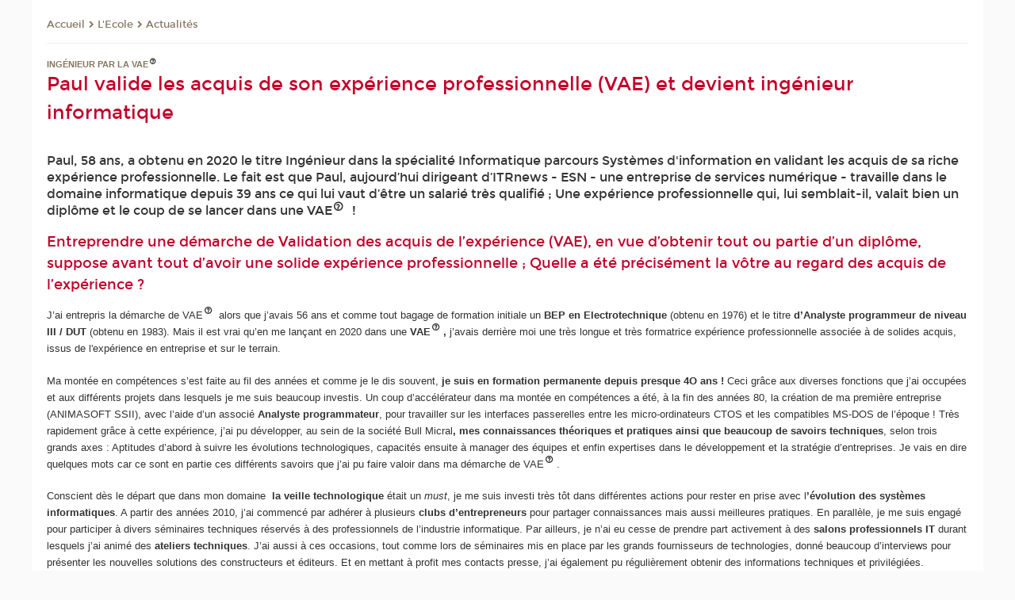

--- FILE ---
content_type: text/html;charset=UTF-8
request_url: https://ecole-ingenieur.cnam.fr/presentation/actualites/paul-valide-les-acquis-de-son-experience-professionnelle-vae-et-devient-ingenieur-informatique--1322994.kjsp?RH=vaeFR&versiontexte=true
body_size: 15884
content:




















<!DOCTYPE html>
<!--[if IE 8]> <html class="ie8 oldie no-js" xmlns="http://www.w3.org/1999/xhtml" lang="fr" xml:lang="fr"> <![endif]-->
<!--[if gt IE 8]><!--> <html class="no-js" xmlns="http://www.w3.org/1999/xhtml" lang="fr" xml:lang="fr"> <!--<![endif]-->
<head>
    <meta name="viewport" content="width=device-width, initial-scale=1.0" />
    















        <meta itemprop="description" content="" />
        <meta property="og:description" content="" />
        <meta itemprop="name" content="Paul&#x20;valide&#x20;les&#x20;acquis&#x20;de&#x20;son&#x20;exp&eacute;rience&#x20;professionnelle&#x20;&#x28;VAE&#x29;&#x20;et&#x20;devient&#x20;ing&eacute;nieur&#x20;informatique&#x20;" />
        <meta property="og:title" content="Paul&#x20;valide&#x20;les&#x20;acquis&#x20;de&#x20;son&#x20;exp&eacute;rience&#x20;professionnelle&#x20;&#x28;VAE&#x29;&#x20;et&#x20;devient&#x20;ing&eacute;nieur&#x20;informatique&#x20;" />
        <meta property="og:site_name" content="Ecole&#x20;d&#x27;ing&eacute;nieurs&#x20;Cnam" />
        <meta property="og:type" content="article" />
        <meta property="og:url" content="https://ecole-ingenieur.cnam.fr/l-ecole/actualites/paul-valide-les-acquis-de-son-experience-professionnelle-vae-et-devient-ingenieur-informatique--1322994.kjsp?RH=1305622596346" />
        <meta itemprop="image" content="https://ecole-ingenieur.cnam.fr/uas/alias65/LOGO/blanc.png" />
        <meta property="og:image" content="https://ecole-ingenieur.cnam.fr/uas/alias65/LOGO/blanc.png" />
<meta http-equiv="content-type" content="text/html; charset=utf-8" />
<title>Paul valide les acquis de son expérience professionnelle (VAE) et devient ingénieur informatique  | Ecole d'ingénieurs Cnam | Cnam</title><link rel="canonical" href="https://eleves.cnam.fr/paul-valide-les-acquis-de-son-experience-professionnelle-vae-et-devient-ingenieur-informatique--1322994.kjsp" /><link rel="shortcut icon" type="image/x-icon" href="https://ecole-ingenieur.cnam.fr/jsp/images/favicon.ico" />
<link rel="icon" type="image/png" href="https://ecole-ingenieur.cnam.fr/jsp/images/favicon.png" />
<meta http-equiv="pragma" content="no-cache" />

<link rel="schema.DC" href="http://purl.org/dc/elements/1.1/" />
<meta name="DC.Title" content="Paul&#x20;valide&#x20;les&#x20;acquis&#x20;de&#x20;son&#x20;exp&eacute;rience&#x20;professionnelle&#x20;&#x28;VAE&#x29;&#x20;et&#x20;devient&#x20;ing&eacute;nieur&#x20;informatique&#x20;&#x20;&#x7c;&#x20;Ecole&#x20;d&#x27;ing&eacute;nieurs&#x20;Cnam&#x20;&#x7c;&#x20;Cnam" />
<meta name="DC.Creator" content="Cnam" />
<meta name="DC.Subject" lang="fr-FR" content="" />
<meta name="DC.Description" lang="fr-FR" content="" />
<meta name="DC.Publisher" content="Cnam" />
<meta name="DC.Date.created" scheme="W3CDTF" content="20220321 15:34:24.0" />
<meta name="DC.Date.modified" scheme="W3CDTF" content="20221019 10:51:15.0" />
<meta name="DC.Language" scheme="RFC3066" content="fr-FR" />
<meta name="DC.Rights" content="Copyright &copy;Conservatoire national des arts et métiers" />

<meta name="author" lang="fr_FR" content="Cnam" />
<meta name="keywords" content="" />
<meta name="description" content="" />
<meta name="Date-Creation-yyyymmdd" content="20220321 15:34:24.0" />
<meta name="Date-Revision-yyyymmdd" content="20221019 10:51:15.0" />
<meta name="copyright" content="Copyright &copy;Conservatoire national des arts et métiers" />
<meta name="reply-to" content="cms@cnam.fr" />
<meta name="category" content="Internet" />

    <meta name="robots" content="index, follow" />

<meta name="distribution" content="global" />
<meta name="identifier-url" content="https://ecole-ingenieur.cnam.fr/" />
<meta name="resource-type" content="document" />
<meta name="expires" content="-1" />
<meta name="Generator" content="" />
<meta name="Formatter" content="" />
    
    <link rel="start" title="Accueil" href="https://ecole-ingenieur.cnam.fr/" />
    
    <link rel="alternate" type="application/rss+xml" title="Fil RSS des dix dernières actualités" href="https://ecole-ingenieur.cnam.fr/adminsite/webservices/export_rss.jsp?NOMBRE=10&amp;CODE_RUBRIQUE=vaeFR&amp;LANGUE=0" />

    <link rel="stylesheet" type="text/css" media="screen" href="https://ecole-ingenieur.cnam.fr/jsp/styles/fonts/icones/IcoMoon.css" />
    <link rel="stylesheet" type="text/css" media="screen" href="https://ecole-ingenieur.cnam.fr/jsp/styles/fonts.css" />
    <link rel="stylesheet" type="text/css" media="screen" href="https://ecole-ingenieur.cnam.fr/jsp/styles/extension-galerie.css" />
    <!--[if lte IE 8]>
    <link rel="stylesheet" type="text/css" media="screen" href="https://ecole-ingenieur.cnam.fr/jsp/styles/all-old-ie.css" />
    <script>'header|footer|main|article|section|audio|video|source'.replace(/\w+/g,function(t){document.createElement(t)})</script>
    <script type="text/javascript" src="https://ecole-ingenieur.cnam.fr/adminsite/scripts/libs/ie8-shims.js"></script>
    <![endif]-->
    <!--[if gt IE 8]><!-->
    <link rel="stylesheet" type="text/css" media="screen" href="https://ecole-ingenieur.cnam.fr/jsp/styles/screen.css" />
    <!--<![endif]-->
    <link rel="stylesheet" type="text/css" media="screen" href="https://ecole-ingenieur.cnam.fr/wro/jQueryCSS/7bd5832b3be32ce6eeeab7c3f97decf8cb618101.css"/>
    <link rel="stylesheet" type="text/css" media="print" href="https://ecole-ingenieur.cnam.fr/wro/styles-print/6bb61dd7e6436be9da16491d333d5fc1c0c6716a.css"/>
    <link rel="stylesheet" type="text/css" media="screen" href="https://ecole-ingenieur.cnam.fr/wro/styles/eb57c25ff0ffddc60fdc7550a2ba2ba683ce697a.css"/>
    










<style type="text/css" media="screen">

	#menu_principal>li{
		
		width:12.50%;
	}


/*  remplacer par variable bandeau (de site) usine à sites */

</style>


    

    <script type="text/javascript">
        var html = document.getElementsByTagName('html')[0];
        html.className = html.className.replace('no-js', 'js');
    </script>
    

    
    
    <script type="text/javascript" src="https://ecole-ingenieur.cnam.fr/adminsite/fcktoolbox/fckeditor/fckeditor.js"></script>
    <script type="text/javascript" src="https://ecole-ingenieur.cnam.fr/wro/scripts/717a17b0cdcdc1d468fbeedba4cdddfccb9e6da5.js"></script>

    



<!-- Matomo Script A-->
<script>
    var _paq = window._paq = window._paq || [];
    /* tracker methods like "setCustomDimension" should be called before "trackPageView" */
    _paq.push(['trackPageView']);
    _paq.push(['enableLinkTracking']);
    (function () {
        var u = "https://pascal.cnam.fr/";
        _paq.push(['setTrackerUrl', u + 'matomo.php']);
        _paq.push(['setSiteId', '60']);
        var d = document, g = d.createElement('script'), s = d.getElementsByTagName('script')[0];
        g.async = true;
        g.src = u + 'matomo.js';
        s.parentNode.insertBefore(g, s);
    })();
</script>
<!-- End Matomo Code -->



</head>
<body id="body" class="fiche actualite consultation versiontexte">







<header>
	<div id="header_deco">
	    <div id="bandeau_outils">
	    	 <button id="menu-principal-bouton" class="plier-deplier__bouton" aria-expanded="false">
                <span class="css-icon-menu"></span>
                <span class="icon-libelle">Menu</span>
            </button>
		    <p id="liens_evitement">
		        <a href="#avec_nav_avec_encadres">Contenu</a> |
		        <a href="#menu_principal">Navigation</a> |
		        <a href="#acces_directs">Accès directs</a>  |
		        <a href="#connexion">Connexion</a>
		    </p>
		    






   <div id="menu-vousetes" class="acces-direct plier-deplier mobile-menu__item js-mobile-menu__item">
       <button class="button bouton-bandeau plier-deplier__bouton">
           <span class="icon-libelle">Accès directs</span>
           <span class="icon icon-chevron_down"></span>
       </button>
       <div class="plier-deplier__contenu plier-deplier__contenu--clos mobile-menu__level js-mobile-menu__level">
           <div>
               <ul>
              	 
                   <li class="mobile-menu__item js-mobile-menu__item">
                   		<a href="https://ecole-ingenieur.cnam.fr/portail-cnam/">
                   			<span class="mobile-menu__item__picto"><img src="/medias/photo/picto-24px-wg8c-portail-cnam_1466677127257-png"/></span><!--
                   			--><span class="mobile-menu__item__libelle">Portail Cnam</span>
                   		</a>
                   </li>
                 
                   <li class="mobile-menu__item js-mobile-menu__item">
                   		<a href="https://ecole-ingenieur.cnam.fr/espace-numerique-de-formation/">
                   			<!--
                   			--><span class="mobile-menu__item__libelle">Espace numérique de formation</span>
                   		</a>
                   </li>
                 
                   <li class="mobile-menu__item js-mobile-menu__item">
                   		<a href="https://ecole-ingenieur.cnam.fr/handi-cnam/">
                   			<span class="mobile-menu__item__picto"><img src="/medias/photo/picto-24px-wg8c-handi-cnam_1469200995688-png"/></span><!--
                   			--><span class="mobile-menu__item__libelle">Handi'cnam</span>
                   		</a>
                   </li>
                 
                   <li class="mobile-menu__item js-mobile-menu__item">
                   		<a href="https://ecole-ingenieur.cnam.fr/cnam-blog/">
                   			<span class="mobile-menu__item__picto"><img src="/medias/photo/picto-24px-wg8c-cnam-mag_1466781621531-png"/></span><!--
                   			--><span class="mobile-menu__item__libelle">Cnam blog</span>
                   		</a>
                   </li>
                 
                   <li class="mobile-menu__item js-mobile-menu__item">
                   		<a href="https://ecole-ingenieur.cnam.fr/musee-des-arts-et-metiers/">
                   			<span class="mobile-menu__item__picto"><img src="/medias/photo/picto-24px-wg8c-musee_1466677105776-png"/></span><!--
                   			--><span class="mobile-menu__item__libelle">Musée des arts et métiers</span>
                   		</a>
                   </li>
                 
                   <li class="mobile-menu__item js-mobile-menu__item">
                   		<a href="https://ecole-ingenieur.cnam.fr/la-boutique-du-cnam/">
                   			<span class="mobile-menu__item__picto"><img src="/medias/photo/picto-24px-wg8c-boutique_1466676772117-png"/></span><!--
                   			--><span class="mobile-menu__item__libelle">La boutique du Cnam</span>
                   		</a>
                   </li>
                 
                   <li class="mobile-menu__item js-mobile-menu__item">
                   		<a href="https://ecole-ingenieur.cnam.fr/acces-a-intracnam/">
                   			<span class="mobile-menu__item__picto"><img src="/medias/photo/picto-24px-wg8c-intranet_1466677065451-png"/></span><!--
                   			--><span class="mobile-menu__item__libelle">Accès à IntraCnam</span>
                   		</a>
                   </li>
                 
               </ul>
           </div><!-- -->
		</div><!-- .plier-deplier__contenu -->
	</div><!-- #menuVousEtes .plier-deplier -->

		    
		    	






		    
		    






		    






    <div class="reseaux-sociaux">
        <div>
            <span class="reseaux-sociaux__libelle">Réseaux sociaux</span>
            <ul class="reseaux-sociaux__liste">
            
                <li class="reseaux-sociaux__item">
                    <a href="https://ecole-ingenieur.cnam.fr/youtube/" class="type_rubrique_0004" title="YouTube"><span><img src="/medias/photo/rs-header-youtube-fafafa_1479822313326-png" alt="picto-YouTube" /></span></a>
                </li>
            
                <li class="reseaux-sociaux__item">
                    <a href="https://ecole-ingenieur.cnam.fr/linkedin/" class="type_rubrique_0004" title="LinkedIn"><span><img src="/medias/photo/rs-header-linkedin-fafafa_1479822260102-png" alt="picto-LinkedIn" /></span></a>
                </li>
            
                <li class="reseaux-sociaux__item">
                    <a href="https://ecole-ingenieur.cnam.fr/instagram/" class="type_rubrique_0004" title="Instagram"><span><img src="/medias/photo/rs-header-instagram-fafafa_1479822239948-png" alt="picto-Instagram" /></span></a>
                </li>
            
            </ul>
        </div>
    </div><!-- .reseaux-sociaux -->

		    









<div id="recherche-simple" class="plier-deplier">
        <div class="recherche-simple-Top">
	        <form class="form-recherche-simple-Top"  action="/servlet/com.jsbsoft.jtf.core.SG?EXT=cnam&amp;PROC=RECHERCHE_SIMPLE&amp;ACTION=RECHERCHE&amp;RF=1305622596346&amp;RH=1305622596346&amp;ID_REQ=1767305691943" method="post">
	            <input type="hidden" name="#ECRAN_LOGIQUE#" value="RECHERCHE" />
	            <input type="hidden" name="ACTION" value="VALIDER" />
	            <input type="hidden" name="LANGUE_SEARCH" value="0" />
	            <input type="hidden" name="CODE_RUBRIQUE" value="vaeFR" />
	            <input type="hidden" name="SITE_CLOISONNE" value="1" />
	            <input type="hidden" name="CODE_SITE_DISTANT" value="" />
	            <input type="hidden" name="SEARCH_SOUSRUBRIQUES" value="true" />
	            <input type="hidden" name="SEARCH_EXCLUSIONOBJET" value="" />
	            <input type="hidden" name="RH" value="1305622596346" />
	            <input type="hidden" name="OBJET" value="TOUS" />
	            <label for="MOTS_CLEFS">Recherche</label>
	            <input name="QUERY" role="search" type="text" id="MOTS_CLEFS" value="" placeholder="Rechercher" title="Rechercher par mots-clés" />
	            <input type="submit" value="ok" />
	            
	        </form>
    </div><!-- .plier-deplier__contenu -->
</div><!-- #recherche-simple .plier-deplier -->

		    







<div id="versions" class="plier-deplier">
        <button class="plier-deplier__bouton versions__item" aria-expanded="false">fr</button>
        <div class="plier-deplier__contenu plier-deplier__contenu--clos">
	        <div><!--
	        --><ul><!----><li class="versions__item versions_en"  lang="en"><a href="https://www.cnam.eu/site-en/" hreflang="en">
	                        en
	                      </a></li><!----></ul><!--
	    --></div><!-- 
       --></div><!-- .plier-deplier__contenu -->
    </div><!-- #versions -->
    
	    </div> <!-- #bandeau_outils -->
		
	    <div id="banniere">
	   		











<div class="banniere clearfix" role="banner">
		<div class="banniere__logo-structure">
	            <a href="https://ecole-ingenieur.cnam.fr/eicnam-ecole-d-ingenieurs/" class="banniere__logo" title="Retour à la page d'accueil">
					<img src="/uas/alias65/LOGO/blanc.png" alt="logo-Ecole d'ingénieurs Cnam" title="Retour à la page d'accueil" />
	            </a>

			
		</div>
		
         
        	<a href="https://ecole-ingenieur.cnam.fr/" class="banniere__intitule" title="Retour à l’accueil du site"><!-- 
	        	
	        		--><span class="fragment_0">École</span><!--
	        		
	        		--><span class="fragment_1"> d'ing</span><!--
	        		
	        		--><span class="fragment_2">énie</span><!--
	        		
	        		--><span class="fragment_3">urs</span><!--
	        		
        	 --></a>
       
</div><!-- .banniere -->
	    </div>
	    
		     <a id="bandeau" href="https://ecole-ingenieur.cnam.fr/">
		   		




	<div class="bandeau__fragmente clearfix">
		<!-- Images -->
		<div class="bandeau__fragmente-images">
			<!-- les <img> sont en visibility hidden pour maintenir le ratio de largeur de l'image sur le div parent, qui est ensuite rempli avec le background cover -->
			
				<div class="effet9">
					<div class="itemwrap">
						<div class="bandeau__fragmente-image bandeau__fragmente-image-1 effetIn2" style="background-image:url('/uas/alias65/NOM_PROPRIETE_BANDEAU_IMAGE_1/eicnam-petit.jpeg')">				
							<img src="/uas/alias65/NOM_PROPRIETE_BANDEAU_IMAGE_1/eicnam-petit.jpeg">
						</div>
					</div>
				</div>
			
			
				<div class="effet4">
					<div class="itemwrap">
						<div class="bandeau__fragmente-image bandeau__fragmente-image-2 effetIn2" style="background-image:url('/uas/alias65/NOM_PROPRIETE_BANDEAU_IMAGE_2/eicnam-grand-alt.jpg')">				
							<img src="/uas/alias65/NOM_PROPRIETE_BANDEAU_IMAGE_2/eicnam-grand-alt.jpg">
						</div>
					</div>
				</div>
			
		</div>
		
		<!-- Message-->
		<div class="bandeau__fragmente-message effet16"><div class="itemwrap"><div class="bandeau__fragmente-message-effet effetIn1"><!--
			
		       		--><span class="fragment_0">Devenez ingénieur quel que soit <br />votre lieu de travail ou d'habitation, <br />à tout </span><!--
		       		
		       		--><span class="fragment_1">momen</span><!--
		       		
		       		--><span class="fragment_2">t de votre </span><!--
		       		
		       		--><span class="fragment_3">vie.</span><!--
		       		
		--><span class="typewritterEffect">&nbsp;</span></div></div></div>
	</div>


		    </a>
		
	    <div id="menu" role="navigation" aria-expanded="false">
	        








    <ul id="menu_principal" class="menu_principal--riche mobile-menu__level js-mobile-menu__level"><!--
	            --><li class="menu_principal-actif  mobile-menu__item js-mobile-menu__item">
	            
	            <a href="https://ecole-ingenieur.cnam.fr/l-ecole/" class="js-menu-link type_rubrique_0001" aria-expanded="false"><span>L'Ecole</span></a>
	            
		            <div class="plier-deplier__contenu plier-deplier__contenu--clos mobile-menu__level js-mobile-menu__level ">
	                   <div class="menu_principal__col">
		                    <ul><!-- 
		                     	
		                     	--><li class="menu_principal-titre-actif  mobile-menu__level__titre">
			                        <a href="https://ecole-ingenieur.cnam.fr/l-ecole/">
				                        
			            					Qui sommes-nous ? 
			            				
			                        </a>
			                    </li><!--
		                        --><li class="menu_principal-actif  mobile-menu__item js-mobile-menu__item">
		                            <a href="https://ecole-ingenieur.cnam.fr/l-ecole/actualites/" class="type_rubrique_0001">Actualités</a>
			                        
		                        </li><!--
		                        --><li class=" mobile-menu__item js-mobile-menu__item">
		                            <a href="https://ecole-ingenieur.cnam.fr/l-ecole/6-raisons-de-choisir-l-eicnam/" class="type_rubrique_0001">6 raisons de choisir l'Eicnam</a>
			                        
		                        </li><!--
		                        --><li class=" mobile-menu__item js-mobile-menu__item">
		                            <a href="https://ecole-ingenieur.cnam.fr/l-ecole/les-ingenieurs-cnam/" class="type_rubrique_0001">Les ingénieurs Cnam</a>
			                        
		                        </li><!--
		                        --><li class=" mobile-menu__item js-mobile-menu__item">
		                            <a href="https://ecole-ingenieur.cnam.fr/l-ecole/nos-associations/" class="type_rubrique_0001">Nos associations</a>
			                        
		                        </li><!--
		                    --></ul>
	                   </div>
	                    
		           </div>
	           
	          </li><!-- 
	            --><li class=" mobile-menu__item js-mobile-menu__item">
	            
	            <a href="https://ecole-ingenieur.cnam.fr/formation-continue-hors-temps-de-travail/" class="js-menu-link type_rubrique_0001" aria-expanded="false"><span>Formation continue Hors Temps de Travail</span></a>
	            
		            <div class="plier-deplier__contenu plier-deplier__contenu--clos mobile-menu__level js-mobile-menu__level ">
	                   <div class="menu_principal__col">
		                    <ul><!-- 
		                     	
		                     	--><li class=" mobile-menu__level__titre">
			                        <a href="https://ecole-ingenieur.cnam.fr/formation-continue-hors-temps-de-travail/">
				                        
			            					Présentation de la formation continue Hors Temps de Travail (HTT)
			            				
			                        </a>
			                    </li><!--
		                        --><li class=" mobile-menu__item js-mobile-menu__item">
		                            <a href="https://ecole-ingenieur.cnam.fr/formation-continue-hors-temps-de-travail/un-titre-d-ingenieur-dans-16-specialites-/" class="type_rubrique_0001">Un titre d'ingénieur dans 16 spécialités  </a>
			                        
		                        </li><!--
		                        --><li class=" mobile-menu__item js-mobile-menu__item">
		                            <a href="https://ecole-ingenieur.cnam.fr/formation-continue-hors-temps-de-travail/demarches-pour-obtenir-un-titre-d-ingenieur-/" class="type_rubrique_0001">Démarches pour obtenir un titre d'ingénieur </a>
			                        
		                        </li><!--
		                        --><li class=" mobile-menu__item js-mobile-menu__item">
		                            <a href="https://ecole-ingenieur.cnam.fr/formation-continue-hors-temps-de-travail/accompagnement-par-les-equipes-administratives/" class="type_rubrique_0001">Accompagnement par les équipes administratives</a>
			                        
		                        </li><!--
		                        --><li class=" mobile-menu__item js-mobile-menu__item">
		                            <a href="https://ecole-ingenieur.cnam.fr/formation-continue-hors-temps-de-travail/convention-de-stage-ingenieur/" class="type_rubrique_0001">Convention de stage ingénieur</a>
			                        
		                        </li><!--
		                        --><li class=" mobile-menu__item js-mobile-menu__item">
		                            <a href="https://ecole-ingenieur.cnam.fr/formation-continue-hors-temps-de-travail/faq/" class="type_rubrique_0001">FAQ</a>
			                        
		                        </li><!--
		                    --></ul>
	                   </div>
	                    
		           </div>
	           
	          </li><!-- 
	            --><li class=" mobile-menu__item js-mobile-menu__item">
	            
	            <a href="https://ecole-ingenieur.cnam.fr/alternance/" class="js-menu-link type_rubrique_0001" aria-expanded="false"><span>Alternance</span></a>
	            
		            <div class="plier-deplier__contenu plier-deplier__contenu--clos mobile-menu__level js-mobile-menu__level ">
	                   <div class="menu_principal__col">
		                    <ul><!-- 
		                     	
		                     	--><li class=" mobile-menu__level__titre">
			                        <a href="https://ecole-ingenieur.cnam.fr/alternance/">
				                        
			            					Des formations en alternance en partenariat avec les entreprises
			            				
			                        </a>
			                    </li><!--
		                        --><li class=" mobile-menu__item js-mobile-menu__item">
		                            <a href="https://ecole-ingenieur.cnam.fr/alternance/apprentissage/" class="type_rubrique_0001">Apprentissage</a>
			                        
		                        </li><!--
		                        --><li class=" mobile-menu__item js-mobile-menu__item">
		                            <a href="https://ecole-ingenieur.cnam.fr/alternance/formation-continue-ou-contrat-de-professionnalisation/" class="type_rubrique_0001">Formation continue ou contrat de professionnalisation</a>
			                        
		                        </li><!--
		                    --></ul>
	                   </div>
	                    
		           </div>
	           
	          </li><!-- 
	            --><li class=" mobile-menu__item js-mobile-menu__item">
	            
	            <a href="#2" class="js-menu-link type_rubrique_" aria-expanded="false"><span>International</span></a>
	            
		            <div class="plier-deplier__contenu plier-deplier__contenu--clos mobile-menu__level js-mobile-menu__level ">
	                   <div class="menu_principal__col">
		                    <ul><!-- 
		                     	
		                        --><li class=" mobile-menu__item js-mobile-menu__item">
		                            <a href="https://ecole-ingenieur.cnam.fr/international/partir-a-l-etranger-mobilite-sortante/" class="type_rubrique_0001">Partir à l'étranger – mobilité sortante</a>
			                        
		                        </li><!--
		                        --><li class=" mobile-menu__item js-mobile-menu__item">
		                            <a href="https://ecole-ingenieur.cnam.fr/international/aides-et-financements/" class="type_rubrique_0001">Aides et financements</a>
			                        
		                        </li><!--
		                        --><li class=" mobile-menu__item js-mobile-menu__item">
		                            <a href="https://ecole-ingenieur.cnam.fr/international/studying-at-eicnam-incoming-mobility/" class="type_rubrique_0001">Studying at EICnam - incoming mobility</a>
			                        
		                        </li><!--
		                        --><li class=" mobile-menu__item js-mobile-menu__item">
		                            <a href="https://ecole-ingenieur.cnam.fr/international/faq-mobilite-internationale/" class="type_rubrique_0001">FAQ - mobilité internationale</a>
			                        
		                        </li><!--
		                    --></ul>
	                   </div>
	                    
		           </div>
	           
	          </li><!-- 
	            --><li class=" mobile-menu__item js-mobile-menu__item">
	            
	            <a href="https://ecole-ingenieur.cnam.fr/idpe/" class="js-menu-link type_rubrique_0001" aria-expanded="false"><span>IDPE</span></a>
	            
	          </li><!-- 
	            --><li class=" mobile-menu__item js-mobile-menu__item">
	            
	            <a href="https://ecole-ingenieur.cnam.fr/vae/" class="js-menu-link type_rubrique_0001" aria-expanded="false"><span>VAE</span></a>
	            
	          </li><!-- 
	            --><li class=" mobile-menu__item js-mobile-menu__item">
	            
	            <a href="https://ecole-ingenieur.cnam.fr/esgt/" class="js-menu-link type_rubrique_0001" aria-expanded="false"><span>ESGT</span></a>
	            
	          </li><!-- 
	            --><li class=" mobile-menu__item js-mobile-menu__item">
	            
	            <a href="https://ecole-ingenieur.cnam.fr/emploi-alternance-stages/" class="js-menu-link type_rubrique_0001" aria-expanded="false"><span>Emploi, alternance, stages</span></a>
	            
		            <div class="plier-deplier__contenu plier-deplier__contenu--clos mobile-menu__level js-mobile-menu__level ">
	                   <div class="menu_principal__col">
		                    <ul><!-- 
		                     	
		                     	--><li class=" mobile-menu__level__titre">
			                        <a href="https://ecole-ingenieur.cnam.fr/emploi-alternance-stages/">
				                        
			            					Offres d'emploi et de stage
			            				
			                        </a>
			                    </li><!--
		                        --><li class=" mobile-menu__item js-mobile-menu__item">
		                            <a href="https://ecole-ingenieur.cnam.fr/emploi-alternance-stages/construction-btp/" class="type_rubrique_0001">Construction, BTP</a>
			                        
		                        </li><!--
		                        --><li class=" mobile-menu__item js-mobile-menu__item">
		                            <a href="https://ecole-ingenieur.cnam.fr/emploi-alternance-stages/informatique/" class="type_rubrique_0001">Informatique</a>
			                        
		                        </li><!--
		                        --><li class=" mobile-menu__item js-mobile-menu__item">
		                            <a href="https://ecole-ingenieur.cnam.fr/emploi-alternance-stages/industrie/" class="type_rubrique_0001">Industrie</a>
			                        
		                        </li><!--
		                        --><li class=" mobile-menu__item js-mobile-menu__item">
		                            <a href="https://ecole-ingenieur.cnam.fr/emploi-alternance-stages/etudes-r-d-conception/" class="type_rubrique_0001">Etudes, R&D, Conception</a>
			                        
		                        </li><!--
		                        --><li class=" mobile-menu__item js-mobile-menu__item">
		                            <a href="https://ecole-ingenieur.cnam.fr/emploi-alternance-stages/support-a-l-entreprise/" class="type_rubrique_0001">Support à l'entreprise</a>
			                        
		                        </li><!--
		                        --><li class=" mobile-menu__item js-mobile-menu__item">
		                            <a href="https://ecole-ingenieur.cnam.fr/emploi-alternance-stages/autres-secteurs-d-activite/" class="type_rubrique_0001">Autres secteurs d'activité</a>
			                        
		                        </li><!--
		                    --></ul>
	                   </div>
	                    
		           </div>
	           
	          </li><!-- 
    --></ul><!-- #menu_principal -->
	        <div class="separateur"></div>
	    </div> <!-- #menu -->
    </div>
</header>

<main id="page">
    <div id="page_deco">
        <div id="contenu-encadres">
            <div id="avec_nav_avec_encadres" class="contenu" role="main">
                
                    <div class="contenu__outils clearfix">
	                    















<p id="fil_ariane"><a href='http://eicnam.cnam.fr'><span>Accueil</span></a><span class='icon icon-chevron_right'></span><a href="https://ecole-ingenieur.cnam.fr/l-ecole/">L'Ecole</a><span class='icon icon-chevron_right'></span><a href="https://ecole-ingenieur.cnam.fr/l-ecole/actualites/">Actualités</a></p>
            <p class="fil_ariane__position"></p>

	                    











<ul class="actions-fiche">

<!--  <li class="actions-fiche__item actions-fiche__item--panier"> -->

<!-- 		 <input type="hidden" id="isPresentPanier" name="isPresentPanier" value="false" /> -->




<!--     </li> -->
    
    <li class="actions-fiche__item actions-fiche__item--print">
        <button title="Imprimer" onclick="window.print(); return false;"><span aria-hidden="true" class="icon icon-print"></span><span class="actions-fiche__libelle">Imprimer</span></button>
    </li>
    <li class="actions-fiche__item actions-fiche__item--print">
        <a href="/presentation/actualites/paul-valide-les-acquis-de-son-experience-professionnelle-vae-et-devient-ingenieur-informatique--1322994.kjsp?RH=vaeFR&versiontexte=true" title="Version texte" target="_blank"><span aria-hidden="true" class="icon icon-eye2"></span></a>
    </li>
    
	
	<li class="actions-fiche__item actions-fiche__item--pdf">
		<a title="Version PDF" href="https://ecole-ingenieur.cnam.fr/l-ecole/actualites/paul-valide-les-acquis-de-son-experience-professionnelle-vae-et-devient-ingenieur-informatique--1322994.kjsp?RH=1305622596346&amp;toPdf=true" rel="nofollow">
			<span aria-hidden="true" class="icon icon-file-pdf-o"></span>
			<span class="actions-fiche__libelle">Version PDF</span>
		</a>
	</li>
	
    <li class="actions-fiche__item plier-deplier actions-fiche__item--share">
        <button class="plier-deplier__bouton" aria-expanded="false" title="Partager"><span aria-hidden="true" class="icon icon-share"></span><span class="actions-fiche__libelle">Partager</span></button>
        <div class="plier-deplier__contenu plier-deplier__contenu--clos partage-reseauxsociaux">
            <span>Partager cette page</span>
            <ul><!----><li class="partage-reseauxsociaux__item partage-reseauxsociaux__item--facebook">
                        <a href="https://www.facebook.com/sharer/sharer.php?s=100&u=https://ecole-ingenieur.cnam.fr/l-ecole/actualites/paul-valide-les-acquis-de-son-experience-professionnelle-vae-et-devient-ingenieur-informatique--1322994.kjsp?RH=1305622596346" title="Facebook">
                            <span aria-hidden="true" class="icon icon-facebook"></span>
                            <span class="actions-fiche__libelle">Facebook</span>
                        </a>
                    </li><!----><li class="partage-reseauxsociaux__item partage-reseauxsociaux__item--twitter">
                        <a href="https://twitter.com/intent/tweet?url=https%3A%2F%2Fecole-ingenieur.cnam.fr%2Fl-ecole%2Factualites%2Fpaul-valide-les-acquis-de-son-experience-professionnelle-vae-et-devient-ingenieur-informatique--1322994.kjsp%3FRH%3D1305622596346&via=lecnam&text=Paul+valide+les+acquis+de+son+exp%C3%A9rience+professionnelle+%28VAE%29+et+devient+ing%C3%A9nieur+informatique+" title="Twitter">
                            <span aria-hidden="true" class="icon icon-twitter"></span>
                            <span class="actions-fiche__libelle">Twitter</span>
                        </a>
                    </li><!----><li class="partage-reseauxsociaux__item partage-reseauxsociaux__item--linkedin">
                        <a href="https://www.linkedin.com/shareArticle?mini=true&url=https://ecole-ingenieur.cnam.fr/l-ecole/actualites/paul-valide-les-acquis-de-son-experience-professionnelle-vae-et-devient-ingenieur-informatique--1322994.kjsp?RH=1305622596346" title="Linkedin">
                            <span aria-hidden="true" class="icon icon-linkedin"></span>
                            <span class="actions-fiche__libelle">Linkedin</span>
                        </a>
                    </li><!----></ul>
        </div>
    </li></ul><!-- .actions-fiche -->

                    </div>
                    
                    	<div class="surtitre">Ingénieur par la VAE</div>
	                
                    
                        <h1>Paul valide les acquis de son expérience professionnelle (VAE) et devient ingénieur informatique </h1>
                    <div class="encadre_auto_fiche encadre_auto_fiche__mobile"><div class="encadre_auto_fiche encadre_auto_fiche__actualite-0">    		    <figure class="photo">		        <img src="https://ecole-ingenieur.cnam.fr/medias/photo/paul-vignette_1648217679038-jpg" alt="Paul ingénieur par la VAE" title="Paul ingénieur par la VAE"/><!-- MODIFICATION CNAM : element en commentaire <figcaption class="legende">Paul ingénieur par la VAE</figcaption> --></figure>		    </div><div class="encadre_auto_fiche encadre_auto_fiche__actualite-1">                		<h2 class="date"><div>25 mars 2022</div></h2>                    		<div class="encadre_contenu">            		</div>         <div class="encadre_contenu">                                            </div></div><div class="encadre_auto_fiche">    </div> </div>










    
        <div id="resume">
            Paul, 58 ans, a obtenu en 2020 le titre Ingénieur dans la spécialité Informatique parcours Systèmes d'information en validant les acquis de sa riche expérience professionnelle. Le fait est que Paul, aujourd’hui dirigeant d’ITRnews - ESN - une entreprise de services numérique - travaille dans le domaine informatique depuis 39 ans ce qui lui vaut d’être un salarié très qualifié ; Une expérience professionnelle qui, lui semblait-il, valait bien un diplôme et le coup de se lancer dans une VAE !
        </div><!-- fin #resume -->
    

    
        <div id="description" class="toolbox">
            <h2>Entreprendre une démarche de Validation des acquis de l’expérience (VAE), en vue d’obtenir tout ou partie d’un diplôme, suppose avant tout d’avoir une solide expérience professionnelle ; Quelle a été précisément la vôtre au regard des acquis de l’expérience ?</h2>

<p><img alt="Système informatique" src="https://ecole-ingenieur.cnam.fr/medias/photo/systeme-informatique_1648217699402-jpg?ID_FICHE=1114277" style="width: 250px; height: 120px; margin: 0px 10px; float: left;" title="Système informatique">J’ai entrepris la démarche de VAE alors que j’avais 56 ans et comme tout bagage de formation initiale un <strong>BEP en Electrotechnique</strong> (obtenu en 1976) et le titre <strong>d’Analyste programmeur de niveau III / DUT</strong> (obtenu en 1983). Mais il est vrai qu’en me lançant en 2020 dans une <strong>VAE,</strong> j’avais derrière moi une très longue et très formatrice expérience professionnelle associée à de solides acquis, issus de l'expérience en entreprise et sur le terrain.</p>

<p>Ma montée en compétences s’est faite au fil des années et comme je le dis souvent,<strong> je suis en formation permanente depuis presque 4O ans !</strong> Ceci grâce aux diverses fonctions que j’ai occupées et aux différents projets dans lesquels je me suis beaucoup investis. Un coup d’accélérateur dans ma montée en compétences a été, à la fin des années 80, la création de ma première entreprise (ANIMASOFT SSII), avec l’aide d’un associé <strong>Analyste programmateur</strong>, pour travailler sur les interfaces passerelles entre les micro-ordinateurs CTOS et les compatibles MS-DOS de l’époque ! Très rapidement grâce à cette expérience, j’ai pu développer, au sein de la société Bull Micral<strong>, mes connaissances théoriques et pratiques ainsi que beaucoup de savoirs techniques</strong>, selon trois grands axes : Aptitudes d’abord à suivre les évolutions technologiques, capacités ensuite à manager des équipes et enfin expertises dans le développement et la stratégie d’entreprises. Je vais en dire quelques mots car ce sont en partie ces différents savoirs que j’ai pu faire valoir dans ma démarche de VAE.</p>

<p>Conscient dès le départ que dans mon domaine&nbsp; <strong>la veille technologique </strong>était un <em>must</em>, je me suis investi très tôt dans différentes actions pour rester en prise avec l<strong>’évolution des systèmes informatiques</strong>. A partir des années 2010, j’ai commencé par adhérer à plusieurs <strong>clubs d’entrepreneurs</strong> pour partager connaissances mais aussi meilleures pratiques. En parallèle, je me suis engagé pour participer à divers séminaires techniques réservés à des professionnels de l’industrie informatique. Par ailleurs, je n’ai eu cesse de prendre part activement à des <strong>salons professionnels IT</strong> durant lesquels j’ai animé des<strong> ateliers techniques</strong>. J’ai aussi à ces occasions, tout comme lors de séminaires mis en place par les grands fournisseurs de technologies, donné beaucoup d’interviews pour présenter les nouvelles solutions des constructeurs et éditeurs. Et en mettant à profit mes contacts presse, j’ai également pu régulièrement obtenir des informations techniques et privilégiées.</p>

<p><img alt="Paul, ingénieur Informatique par la VAE" src="https://ecole-ingenieur.cnam.fr/medias/photo/ingenieur-informatique_1647944848901-jpg?ID_FICHE=1114277" style="width: 300px; height: 200px; margin: 0px 20px; float: right;" title="Paul, ingénieur Informatique par la VAE"></p>

<p>En outre, ayant eu à cœur de faire passer mon savoir: j’ai travaillé à <strong>vulgariser l’information concernant les technologies informatiques</strong> ; A ce jour, je pense avoir écrit plus de 1000 articles dans la presse spécialisée (<strong>01 Informatique, Le Monde Informatique, Décision Micro, Science et Vie etc</strong>.)</p>

<p>Par tous ces biais, j’ai été, en quelque&nbsp;sorte, en <strong>formation continue tout au long de ma carrière</strong> ; Toutes mes relations de travail, tant au niveau des <strong>fournisseurs, éditeurs, distributeurs que des intégrateurs et DSI des grandes sociétés</strong>, m’ont aidé à comprendre et à faire évoluer mes savoirs techniques. Et c’est tout ce savoir acquis en continu que j’ai pu détailler et mettre en lumière lors de <strong>ma démarche de validation des acquis.</strong></p>

<p>Concernant<strong> la gestion et le management d’équipes</strong> et au regard de presque 40 ans de carrière, j’ai énormément appris. J’ai toujours favorisé les échanges de connaissances et les partages d’expériences avec mes équipes. Pour moi, encadrer, animer une équipe, c’est avant tout confronter les expériences de travail, apprendre à partir des manières de faire, tirer profit des erreurs, avec comme ultime objectif d’augmenter chaque jour le niveau global des compétences pour délivrer un travail de qualité. C’est précisément cette vision du management qui progressivement a fait de moi un<strong> Manager reconnu par mes équipes de développeurs</strong>. Et c’est aussi de cette expérience-là dont j’ai pu rendre compte par écrit et oralement lors de ma démarche VAE.</p>

<h2>On comprend mieux à présent l’étendue de vos compétences et de vos connaissances acquises sur le terrain et votre motivation pour la faire reconnaitre sur un plan académique. Etait-ce là votre unique motivation ?</h2>

<p>En fait, <strong>j’ai entrepris une VAE avec une double motivation</strong>. La première a été un réel besoin de <strong>reconnaissance de l’ensemble de mes acquis professionnels</strong>. Le fait est que l’obtention du <strong>titre d’ingénieur Informatique</strong> rend hommage à toute une expérience développée au long cours ; Expérience durant laquelle j’ai travaillé au total avec une centaine de collaborateurs et à plus de 200 projets dont au moins une cinquantaine en tant que Chef de projet ! Il m’a donc semblé cohérent et logique de demander la valorisation de mes acquis de l’expérience à travers la délivrance d’un<a class="lien_externe" href="https://www.francecompetences.fr/" title=""> <strong>diplôme reconnu et inscrit au registre des certifications professionnelles ( RNCP).</strong></a></p>

<p><img alt="Paul, ingénieur Informatique par la VAE" src="https://ecole-ingenieur.cnam.fr/medias/photo/ingenieur-informatique_1647943291992-png?ID_FICHE=1114277" style="width: 350px; height: 175px; margin: 0px 20px; float: left;" title="Paul, ingénieur Informatique par la VAE"></p>

<p>Au-delà du désir d’obtenir la reconnaissance d’acquis professionnels fondamentaux dans le domaine informatique, ma 2ème motivation a été celle de <strong>vouloir transmettre mon savoir à de plus jeunes que moi notamment des personnes en formation </strong>(apprentis ou salariés d’entreprise). J’ai eu en effet la grande chance, tout au long de mon parcours, de rencontrer des acteurs majeurs et influents qui m’ont aidé à construire <strong>l'ensemble de mes compétences.</strong> J’éprouve un sentiment de gratitude à leur égard et ayant reçu beaucoup, transmettre à d’autres serait aujourd’hui un juste retour des choses.</p>

<p><strong>Le titre d’ingénieur obtenu grâce à la VAE</strong> donnera aujourd’hui plus de poids à ma parole dans ce que je suis en capacité de transmettre. Par exemple, au-delà de mes compétences techniques et en management, j’ai acquis un savoir non négligeable relatif à l<strong>’histoire de l’informatique.</strong> Depuis les années 80, j’ai vécu des périodes intenses <strong>d’évolution du secteur </strong>en assistant à des bouleversements technologiques majeurs que j’ai suivis et appris à maitriser.</p>

<h2>Et au départ, comment vous est venue l’idée de vous lancer dans une VAE avec le Cnam ?</h2>

<p>Mon premier contact avec le Cnam ne s’est pas fait en lien avec la démarche de la VAE. En fait j’ai fait connaissance avec le Cnam d’une manière un peu fortuite. En 1983, alors que je butais sur <strong>un problème d’algorithme dans le développement d’une application</strong>, un collègue de travail m’a proposé de l’accompagner à une <strong>formation du Cnam</strong> qui traitait justement de ma problématique. Sans donc savoir vraiment où je mettais les pieds, je me suis retrouvé un samedi matin sur les bancs d’un amphithéâtre du Cnam ! Le cours, sur le thème des <strong>« chemins critiques »</strong>, dans une matière que je découvrais alors <strong>la Recherche opérationnelle</strong> fut pour moi une révélation ! Le cours m’aida donc non seulement à résoudre mon problème du moment mais surtout m’a poussé à m’engager de nouveau dans les études en suivant les cours du Cnam, pendant trois ans ! C’est ainsi qu’en parallèle de mon <strong>travail d’Analyste développeur et de formateur, </strong>j’ai suivi diverses<strong> UE et TP </strong>pour compléter ma formation initiale.</p>

<p><img alt="Formation Cnam" src="https://ecole-ingenieur.cnam.fr/medias/photo/formation-cnam-cours-en-amphitheatre_1647947300202-jpg?ID_FICHE=1114277" style="width: 300px; height: 200px; margin: 0px 20px; float: right;" title="Formation Cnam"></p>

<p>Même si ma démarche ne s’inscrivait donc pas directement dans une démarche diplômante, cette première étape de formation explique pourtant en partie ma <strong>démarche de VAE</strong> plus tardive. Et je dois dire qu’avant d’entamer une démarche VAE, il est souvent<strong> conseillé de suivre quelques enseignements</strong> qui permettront ensuite de faciliter et ou d’accélérer à la validation des acquis pour l’obtention totale du diplôme.</p>

<h2>Justement, pouvez-vous nous dire quelques mots sur la démarche VAE telle qu’elle s’est présentée pour vous ? Demande t-elle un fort investissement personnel?</h2>

<p>Dans mon cas, le parcours a été assez long et il faut je pense, <strong>en général prévoir un minimum de deux</strong> ans avant d’obtenir le titre visé. Ceci s’explique par le fait qu’il s’agit de <strong>valider ses savoirs et compétences acquis sur le terrain </strong>en les explicitant pour établir une correspondance entre savoirs pratiques et théoriques pour à terme obtenir le diplôme (ou une partie) correspondant aux savoirs qui le constituent. Comme je le disais plus haut, il est préférable d’avoir déjà suivi des <strong>UE constitutives du diplôme </strong>; Au Cnam, c’est en tous cas ce qui m’a été conseillé de faire. Pour ma part j’avais validé une dizaine d’UE dans les années 80. Choisir le Cnam pour faire ma VAE m’a alors paru évident.</p>

<p>Dans le cadre de ma <strong>VAE</strong>, la première étape a été de travailler à la rédaction de deux importants documents : <strong>un dossier de VAE</strong> d’une centaine de pages explicitant mes activités au regard des compétences attendues et <strong>un mémoire</strong> ; le mien portait sur la mise en place complète d'une <strong>application CMS en Responsive Design</strong>. Ce <strong>travail de recherche et de rédaction</strong> m’a permis de faire un retour exhaustif sur ma carrière et de prendre conscience et confiance dans l’expérience acquise et tout le chemin parcouru, tant sur les plans techniques que personnels.</p>

<p>Dans <strong>la démarche de VAE</strong>, <strong>je</strong> <strong>conseille vivement l’accompagnement par un tuteur</strong> qu’il s’agisse d’un accompagnement <strong>méthodologique ou plus technique</strong>. A cet égard, je signale qu’en plus de l’accompagnement que propose le Cnam,<a class="lien_externe" href="https://www.unicnam.net/" title=""> <strong>l’Unicnam</strong></a> peut aussi apporter son soutien à tous les candidats inscrits dans cette démarche de validation.</p>

<p>La deuxième étape a été celle <strong>de soutenir mon mémoire devant un jury</strong> : Présentation libre et cadrée dans le temps suivie d’un temps de questions / réponses avec le jury. Cette étape nécessite une vraie préparation d’autant plus si la soutenance se déroule parfois en langue anglaise. J’ai, à cet effet, dû valider<a class="lien_externe" href="/certifications/certifications-en-anglais/" title=""> </a><a class="lien_externe" href="/certifications/certifications-en-anglais/" title=""><strong>un TOIEC de niveau B2,</strong></a> indispensable en outre pour l’obtention du diplôme.</p>
        </div>
    <!-- fin #description -->
    

    





















            </div> <!-- .contenu -->
            









<div id="encadres" role="complementary">
        
            <div class="encadre_auto_fiche encadre_auto_fiche__actualite-0">    		    <figure class="photo">		        <img src="https://ecole-ingenieur.cnam.fr/medias/photo/paul-vignette_1648217679038-jpg" alt="Paul ingénieur par la VAE" title="Paul ingénieur par la VAE"/><!-- MODIFICATION CNAM : element en commentaire <figcaption class="legende">Paul ingénieur par la VAE</figcaption> --></figure>		    </div><div class="encadre_auto_fiche encadre_auto_fiche__actualite-1">                		<h2 class="date"><div>25 mars 2022</div></h2>                    		<div class="encadre_contenu">            		</div>         <div class="encadre_contenu">                                            </div></div><div class="encadre_auto_fiche">    </div> 
        
        














        













	<div class="encadre encadre_fiche encadre--0"><div class="encadre_contenu encadre__contenu--0">
				<p><img alt="Portrait d'ingénieur" src="https://ecole-ingenieur.cnam.fr/medias/photo/paul-portrait-ingenieur_1648217647792-jpg?ID_FICHE=1114277" style="margin: 0px; float: none;" title="Portrait d'ingénieur"></p>

<p></p>
			</div><!-- .encadre_contenu .encadre__contenu -->
		
	</div><!-- .encadre_fiche .encadre -->

	<div class="encadre encadre_fiche encadre--3"><h2 class="encadre__titre--3">
				 Tout savoir sur la VAE au Cnam
				
			</h2><div class="encadre_contenu encadre__contenu--3">
				<p></p>

<p><img alt="Validé" src="https://ecole-ingenieur.cnam.fr/medias/photo/img_1238596015471.gif?ID_FICHE=1114277" style="margin: 0px; float: none;" title="Validé"><a class="lien_externe" href="/le-cnam-expert-de-l-experience-199086.kjsp?RH=valac&amp;RF=vaefonct" title="Le Cnam expert de l'expérience">Le Cnam expert de l'expérience</a></p>

<p><img alt="Validé" src="https://ecole-ingenieur.cnam.fr/medias/photo/img_1238596015471.gif?ID_FICHE=1114277" style="margin: 0px; float: none;" title="Validé"><a class="lien_externe" href="/etapes-cles-de-la-vae-199112.kjsp?RH=vaefonct&amp;RF=vaeetapes" title="Etapes-clés">Etapes-clés</a></p>

<p><img alt="Validé" src="https://ecole-ingenieur.cnam.fr/medias/photo/img_1238596015471.gif?ID_FICHE=1114277" style="margin: 0px; float: none;" title="Validé"><a class="lien_externe" href="/la-vae-au-service-des-entreprises-et-des-salaries--605238.kjsp?RH=vaeetapes&amp;RF=1371031650709" title="Entreprises et salariés">Entreprises et salariés</a></p>
<img alt="Validé" src="https://ecole-ingenieur.cnam.fr/medias/photo/img_1238596015471.gif?ID_FICHE=1114277" style="margin: 0px; float: none;" title="Validé"><a class="lien_externe" href="/s-inscrire-sur-div--198584.kjsp?RH=1371031650709&amp;RF=vaeinsc" title="S'inscrire">S'inscrire</a><br>
&nbsp;
<p></p>

<p></p>

<p></p>
			</div><!-- .encadre_contenu .encadre__contenu -->
		
	</div><!-- .encadre_fiche .encadre -->

	<div class="encadre encadre_fiche encadre--2"><h2 class="encadre__titre--2">
				 En savoir + sur les cursus Ing&#233;nieur Informatique au Cnam 
				
			</h2><div class="encadre_contenu encadre__contenu--2">
				<p></p>

<p><img alt="Validé" src="https://ecole-ingenieur.cnam.fr/medias/photo/img_1238596015471.gif?ID_FICHE=1114277" style="margin: 0px; float: none;" title="Validé"><strong> En cours du soir</strong></p>

<ul>
	<li><a href="https://formation.cnam.fr/rechercher-par-discipline/ingenieur-en-informatique-architecture-et-integration-des-systemes-et-des-logiciels-1003893.kjsp?RH=1305622596346&amp;RF=1432020919889" title="" class="lien_interne">architecture et ingénierie des systèmes et des logiciels</a></li>
	<li><a class="lien_interne" href="https://ecole-ingenieur.cnam.fr/formation-continue-hors-temps-de-travail/un-titre-d-ingenieur-dans-16-specialites-/diplome-d-ingenieur-specialite-informatique-parcours-cybersecurite-1176374.kjsp?RH=1305622596346" title="cybersécurité">cybersécurité</a></li>
	<li><a href="https://formation.cnam.fr/rechercher-par-discipline/diplome-d-ingenieur-specialite-informatique-parcours-intelligence-artificielle-et-optimisation-1003894.kjsp?RH=1305622596346&amp;RF=1432020919889" class="lien_interne">informatique modélisation optimisation</a></li>
	<li><a href="https://formation.cnam.fr/rechercher-par-discipline/diplome-d-ingenieur-specialite-informatique-parcours-informatique-reseaux-systemes-et-multimedia-1003895.kjsp?RH=1305622596346&amp;RF=1432020919889" title="réseaux, systèmes et multimédia" class="lien_interne">informatique, réseaux, systèmes et multimédia</a></li>
	<li><a href="https://formation.cnam.fr/rechercher-par-discipline/ingenieur-informatique-systemes-d-information-et-business-intelligence-1003896.kjsp?RH=1305622596346&amp;RF=1432020919889" title="" class="lien_interne">informatique systèmes d’information</a></li>
</ul>

<p><img alt="Validé" src="https://ecole-ingenieur.cnam.fr/medias/photo/img_1238596015471.gif?ID_FICHE=1114277" style="margin: 0px; float: none;" title="Validé"> <strong>En apprentissage</strong></p>

<ul>
	<li><a class="lien_interne" href="https://ecole-ingenieur.cnam.fr" title="Hauts de France">Hauts de France</a></li>
	<li><a class="lien_interne" href="https://formation.cnam.fr/rechercher-par-region/diplome-d-ingenieur-specialite-science-de-la-donnee-et-intelligence-artificielle-en-convention-avec-l-universite-de-poitiers-en-apprentissage-1005770.kjsp?RH=1305622596346" title="Poitou-Charentes">Nouvelle-Aquitain</a>e (Niort)</li>
</ul>

<p><img alt="CTI" src="https://ecole-ingenieur.cnam.fr/medias/photo/logo-cti_1642498672180-png?ID_FICHE=1114277" style="width: 100px; height: 98px; margin: 0px 5px; float: none;" title="CTI"><strong>Tous les titres d'ingénieur Cnam sont habilités par la CTI</strong></p>

<p style="text-align: right;"></p>

<p></p>
			</div><!-- .encadre_contenu .encadre__contenu -->
		
	</div><!-- .encadre_fiche .encadre -->

	<div class="encadre encadre_fiche encadre--5"><h2 class="encadre__titre--5">
				 Retrouvez tous nos portraits d&#39;ing&#233;nieurs ! 
				
					<span aria-hidden="true" class="icon encrade-button icon-plus encadre__icon--open--5"></span>
				
			</h2><div class="encadre_contenu encadre__contenu--5">
				<p></p>

<p><img alt="Portraits d'ingénieurs Cnam" src="https://ecole-ingenieur.cnam.fr/medias/photo/serie-portraits-d-inge_1647957138752-png?ID_FICHE=1114277" style="margin: 0px; float: none;" title="Portraits d'ingénieurs Cnam"></p>

<p><strong>4 autres de nos ingénieurs témoignent des différentes manières de se former à L'EICnam. A Travers leurs témoignages, retrouvez quelques unes des spécialités proposées et les différentes voies pour accéder à la diplomation.</strong></p>

<h4>Au Cnam, 4 grandes modalités sont proposées pour devenir ingénieur :</h4>

<p><img alt="Validé" src="https://ecole-ingenieur.cnam.fr/medias/photo/img_1238596015471.gif?ID_FICHE=1114277" style="margin: 0px; float: none;" title="Validé">Les cours du soir ( HTT)</p>

<p><img alt="Validé" src="https://ecole-ingenieur.cnam.fr/medias/photo/img_1238596015471.gif?ID_FICHE=1114277" style="margin: 0px; float: none;" title="Validé">L'apprentissage</p>

<p><img alt="Validé" src="https://ecole-ingenieur.cnam.fr/medias/photo/img_1238596015471.gif?ID_FICHE=1114277" style="margin: 0px; float: none;" title="Validé">La diplomation par l'état ( DPE)</p>

<p><img alt="Validé" src="https://ecole-ingenieur.cnam.fr/medias/photo/img_1238596015471.gif?ID_FICHE=1114277" style="margin: 0px; float: none;" title="Validé">La VAE</p>

<p><span class="klist"></span></p><ul class="objets actualites ">			<li>								<!-- VIGNETTE -->								<div class="vignette_deco2">					<!-- TITRE -->																		<p class="surtitre">Formation d'ingénieur en alternance</p>												<strong><a href="https://ecole-ingenieur.cnam.fr/l-ecole/actualites/comme-arthur-choisissez-l-apprentissage-pour-devenir-ingenieur-dans-le-domaine-de-l-aeronautique-et-espace--1306688.kjsp?RH=1305622596346" class="lien_interne">Comme Arthur, choisissez l’apprentissage pour devenir Ingénieur dans le domaine de l’aéronautique et espace!</a></strong>															<!-- DATE -->															<!-- LIEU -->															<!-- RESUME -->									</div> <!-- .vignette_deco2 -->			</li>					<li>								<!-- VIGNETTE -->								<div class="vignette_deco2">					<!-- TITRE -->																		<p class="surtitre">Formation d'ingénieur hors temps de travail</p>												<strong><a href="https://ecole-ingenieur.cnam.fr/l-ecole/actualites/david-a-choisi-de-devenir-ingenieur-en-suivant-des-cours-du-soir-et-a-distance-pour-developper-ses-competences-en-amenagement-et-environnement-1308562.kjsp?RH=1305622596346" class="lien_interne">David a choisi de devenir ingénieur en suivant des cours du soir et à distance pour développer ses compétences en Aménagement et Environnement</a></strong>															<!-- DATE -->															<!-- LIEU -->															<!-- RESUME -->									</div> <!-- .vignette_deco2 -->			</li>					<li>								<!-- VIGNETTE -->								<div class="vignette_deco2">					<!-- TITRE -->																		<p class="surtitre">Formation d'ingénieur en alternance</p>												<strong><a href="https://ecole-ingenieur.cnam.fr/l-ecole/actualites/feriel-ingenieure-dans-le-domaine-des-materiaux-industriels-trouve-dans-la-formation-en-apprentissage-un-acces-direct-a-l-emploi--1310357.kjsp?RH=1305622596346" class="lien_interne">Feriel, ingénieure dans le domaine des matériaux industriels trouve dans la formation en apprentissage un accès direct à l’emploi !</a></strong>															<!-- DATE -->															<!-- LIEU -->															<!-- RESUME -->									</div> <!-- .vignette_deco2 -->			</li>					<li>								<!-- VIGNETTE -->								<div class="vignette_deco2">					<!-- TITRE -->																		<p class="surtitre">Ingénieur DPE</p>												<strong><a href="https://ecole-ingenieur.cnam.fr/l-ecole/actualites/thomas-devient-diplome-ingenieur-par-l-etat-dpe-en-18-mois-il-raconte--1321261.kjsp?RH=1305622596346" class="lien_interne">Thomas, devient diplômé ingénieur par l’Etat (DPE) en 18 mois : il raconte </a></strong>															<!-- DATE -->															<!-- LIEU -->															<!-- RESUME -->									</div> <!-- .vignette_deco2 -->			</li>					<li>								<!-- VIGNETTE -->								<div class="vignette_deco2">					<!-- TITRE -->																		<p class="surtitre">Ingénieur par la VAE</p>												<strong><a href="https://ecole-ingenieur.cnam.fr/l-ecole/actualites/paul-valide-les-acquis-de-son-experience-professionnelle-vae-et-devient-ingenieur-informatique--1322994.kjsp?RH=1305622596346" class="lien_interne">Paul valide les acquis de son expérience professionnelle (VAE) et devient ingénieur informatique </a></strong>															<!-- DATE -->															<!-- LIEU -->															<!-- RESUME -->									</div> <!-- .vignette_deco2 -->			</li>		</ul><p></p>
			</div><!-- .encadre_contenu .encadre__contenu -->
		
	</div><!-- .encadre_fiche .encadre -->


        














        














        













</div><!-- #encadres -->

            </div><!-- #contenu-encadres -->
                <div id="navigation" role="navigation">
                    <h2 class="menu_secondaireStyle">Dans la même rubrique</h2>
                    












<ul id="menu_secondaire">
        	
        		<li><a href="https://ecole-ingenieur.cnam.fr/l-ecole/">Qui sommes-nous ? </a></li>
        	
            <li class="menu_secondaire-actif">
                  <a href="https://ecole-ingenieur.cnam.fr/l-ecole/actualites/" class="type_rubrique_0001">Actualités</a></li><li >
                  <a href="https://ecole-ingenieur.cnam.fr/l-ecole/6-raisons-de-choisir-l-eicnam/" class="type_rubrique_0001">6 raisons de choisir l'Eicnam</a></li><li >
                  <a href="https://ecole-ingenieur.cnam.fr/l-ecole/les-ingenieurs-cnam/" class="type_rubrique_0001">Les ingénieurs Cnam</a></li><li >
                  <a href="https://ecole-ingenieur.cnam.fr/l-ecole/nos-associations/" class="type_rubrique_0001">Nos associations</a></li></ul><!-- #menu_secondaire -->
                </div><!-- #navigation -->
            </div><!-- #page_deco -->
            <div class="separateur"></div>
        </main> <!-- #page -->

        <footer id="pied_deco">
        	<div class="pied_element_mobile">
	        	






   <div id="menu-vousetes" class="acces-direct plier-deplier mobile-menu__item js-mobile-menu__item">
       <button class="button bouton-bandeau plier-deplier__bouton">
           <span class="icon-libelle">Accès directs</span>
           <span class="icon icon-chevron_down"></span>
       </button>
       <div class="plier-deplier__contenu plier-deplier__contenu--clos mobile-menu__level js-mobile-menu__level">
           <div>
               <ul>
              	 
                   <li class="mobile-menu__item js-mobile-menu__item">
                   		<a href="https://ecole-ingenieur.cnam.fr/portail-cnam/">
                   			<span class="mobile-menu__item__picto"><img src="/medias/photo/picto-24px-wg8c-portail-cnam_1466677127257-png"/></span><!--
                   			--><span class="mobile-menu__item__libelle">Portail Cnam</span>
                   		</a>
                   </li>
                 
                   <li class="mobile-menu__item js-mobile-menu__item">
                   		<a href="https://ecole-ingenieur.cnam.fr/espace-numerique-de-formation/">
                   			<!--
                   			--><span class="mobile-menu__item__libelle">Espace numérique de formation</span>
                   		</a>
                   </li>
                 
                   <li class="mobile-menu__item js-mobile-menu__item">
                   		<a href="https://ecole-ingenieur.cnam.fr/handi-cnam/">
                   			<span class="mobile-menu__item__picto"><img src="/medias/photo/picto-24px-wg8c-handi-cnam_1469200995688-png"/></span><!--
                   			--><span class="mobile-menu__item__libelle">Handi'cnam</span>
                   		</a>
                   </li>
                 
                   <li class="mobile-menu__item js-mobile-menu__item">
                   		<a href="https://ecole-ingenieur.cnam.fr/cnam-blog/">
                   			<span class="mobile-menu__item__picto"><img src="/medias/photo/picto-24px-wg8c-cnam-mag_1466781621531-png"/></span><!--
                   			--><span class="mobile-menu__item__libelle">Cnam blog</span>
                   		</a>
                   </li>
                 
                   <li class="mobile-menu__item js-mobile-menu__item">
                   		<a href="https://ecole-ingenieur.cnam.fr/musee-des-arts-et-metiers/">
                   			<span class="mobile-menu__item__picto"><img src="/medias/photo/picto-24px-wg8c-musee_1466677105776-png"/></span><!--
                   			--><span class="mobile-menu__item__libelle">Musée des arts et métiers</span>
                   		</a>
                   </li>
                 
                   <li class="mobile-menu__item js-mobile-menu__item">
                   		<a href="https://ecole-ingenieur.cnam.fr/la-boutique-du-cnam/">
                   			<span class="mobile-menu__item__picto"><img src="/medias/photo/picto-24px-wg8c-boutique_1466676772117-png"/></span><!--
                   			--><span class="mobile-menu__item__libelle">La boutique du Cnam</span>
                   		</a>
                   </li>
                 
                   <li class="mobile-menu__item js-mobile-menu__item">
                   		<a href="https://ecole-ingenieur.cnam.fr/acces-a-intracnam/">
                   			<span class="mobile-menu__item__picto"><img src="/medias/photo/picto-24px-wg8c-intranet_1466677065451-png"/></span><!--
                   			--><span class="mobile-menu__item__libelle">Accès à IntraCnam</span>
                   		</a>
                   </li>
                 
               </ul>
           </div><!-- -->
		</div><!-- .plier-deplier__contenu -->
	</div><!-- #menuVousEtes .plier-deplier -->

			    






			    






        	</div>
        	<div class="reseauxSociauxMobile"> 






    <div class="reseaux-sociaux">
        <div>
            <span class="reseaux-sociaux__libelle">Réseaux sociaux</span>
            <ul class="reseaux-sociaux__liste">
            
                <li class="reseaux-sociaux__item">
                    <a href="https://ecole-ingenieur.cnam.fr/youtube/" class="type_rubrique_0004" title="YouTube"><span><img src="/medias/photo/rs-header-youtube-fafafa_1479822313326-png" alt="picto-YouTube" /></span></a>
                </li>
            
                <li class="reseaux-sociaux__item">
                    <a href="https://ecole-ingenieur.cnam.fr/linkedin/" class="type_rubrique_0004" title="LinkedIn"><span><img src="/medias/photo/rs-header-linkedin-fafafa_1479822260102-png" alt="picto-LinkedIn" /></span></a>
                </li>
            
                <li class="reseaux-sociaux__item">
                    <a href="https://ecole-ingenieur.cnam.fr/instagram/" class="type_rubrique_0004" title="Instagram"><span><img src="/medias/photo/rs-header-instagram-fafafa_1479822239948-png" alt="picto-Instagram" /></span></a>
                </li>
            
            </ul>
        </div>
    </div><!-- .reseaux-sociaux -->

			</div>
        	




<ul id="menu_pied_page"><!----><li><a href="https://ecole-ingenieur.cnam.fr/acces-enseignants/">Accès enseignants</a></li><!----><li><a href="https://ecole-ingenieur.cnam.fr/contacts/">Contacts</a></li><!----><li><a href="https://ecole-ingenieur.cnam.fr/infos-site/">Infos site</a></li><!----><li><a href="https://ecole-ingenieur.cnam.fr/bibliotheque/">Bibliothèque</a></li><!----><li><a href="https://ecole-ingenieur.cnam.fr/plan-de-site/">Plan de site</a></li><!----><li><a href="https://ecole-ingenieur.cnam.fr/accessibilite-non-conforme/">Accessibilité: non conforme</a></li><!----></ul><!-- #menu_pied_page -->

            <div id="pied_page"  role="contentinfo"><!-- 
                  --><div id="plan__pied_page"> 
                 	









    <div class="plan-site">
        <ul class="plan-site__1"><!-- 
          --><li class="plan-site__1_item">
               <a href="https://ecole-ingenieur.cnam.fr/l-ecole/">L'Ecole</a>
	           
	               <ul class="plan-site__2">
		                   <li class="plan-site__2_item">
			               		<a href="https://ecole-ingenieur.cnam.fr/l-ecole/actualites/">Actualités</a>
		                   </li>
		                   <li class="plan-site__2_item">
			               		<a href="https://ecole-ingenieur.cnam.fr/l-ecole/6-raisons-de-choisir-l-eicnam/">6 raisons de choisir l'Eicnam</a>
		                   </li>
		                   <li class="plan-site__2_item">
			               		<a href="https://ecole-ingenieur.cnam.fr/l-ecole/les-ingenieurs-cnam/">Les ingénieurs Cnam</a>
		                   </li>
		                   <li class="plan-site__2_item">
			               		<a href="https://ecole-ingenieur.cnam.fr/l-ecole/nos-associations/">Nos associations</a>
		                   </li>
	               </ul>
            </li><!--
          --><li class="plan-site__1_item">
               <a href="https://ecole-ingenieur.cnam.fr/formation-continue-hors-temps-de-travail/">Formation continue Hors Temps de Travail</a>
	           
	               <ul class="plan-site__2">
		                   <li class="plan-site__2_item">
			               		<a href="https://ecole-ingenieur.cnam.fr/formation-continue-hors-temps-de-travail/un-titre-d-ingenieur-dans-16-specialites-/">Un titre d'ingénieur dans 16 spécialités  </a>
		                   </li>
		                   <li class="plan-site__2_item">
			               		<a href="https://ecole-ingenieur.cnam.fr/formation-continue-hors-temps-de-travail/demarches-pour-obtenir-un-titre-d-ingenieur-/">Démarches pour obtenir un titre d'ingénieur </a>
		                   </li>
		                   <li class="plan-site__2_item">
			               		<a href="https://ecole-ingenieur.cnam.fr/formation-continue-hors-temps-de-travail/accompagnement-par-les-equipes-administratives/">Accompagnement par les équipes administratives</a>
		                   </li>
		                   <li class="plan-site__2_item">
			               		<a href="https://ecole-ingenieur.cnam.fr/formation-continue-hors-temps-de-travail/convention-de-stage-ingenieur/">Convention de stage ingénieur</a>
		                   </li>
		                   <li class="plan-site__2_item">
			               		<a href="https://ecole-ingenieur.cnam.fr/formation-continue-hors-temps-de-travail/faq/">FAQ</a>
		                   </li>
	               </ul>
            </li><!--
          --><li class="plan-site__1_item">
               <a href="https://ecole-ingenieur.cnam.fr/alternance/">Alternance</a>
	           
	               <ul class="plan-site__2">
		                   <li class="plan-site__2_item">
			               		<a href="https://ecole-ingenieur.cnam.fr/alternance/apprentissage/">Apprentissage</a>
		                   </li>
		                   <li class="plan-site__2_item">
			               		<a href="https://ecole-ingenieur.cnam.fr/alternance/formation-continue-ou-contrat-de-professionnalisation/">Formation continue ou contrat de professionnalisation</a>
		                   </li>
	               </ul>
            </li><!--
          --><li class="plan-site__1_item">
               <a href="#2">International</a>
	           
	               <ul class="plan-site__2">
		                   <li class="plan-site__2_item">
			               		<a href="https://ecole-ingenieur.cnam.fr/international/partir-a-l-etranger-mobilite-sortante/">Partir à l'étranger – mobilité sortante</a>
		                   </li>
		                   <li class="plan-site__2_item">
			               		<a href="https://ecole-ingenieur.cnam.fr/international/aides-et-financements/">Aides et financements</a>
		                   </li>
		                   <li class="plan-site__2_item">
			               		<a href="https://ecole-ingenieur.cnam.fr/international/studying-at-eicnam-incoming-mobility/">Studying at EICnam - incoming mobility</a>
		                   </li>
		                   <li class="plan-site__2_item">
			               		<a href="https://ecole-ingenieur.cnam.fr/international/faq-mobilite-internationale/">FAQ - mobilité internationale</a>
		                   </li>
	               </ul>
            </li><!--
          --><li class="plan-site__1_item">
               <a href="https://ecole-ingenieur.cnam.fr/idpe/">IDPE</a>
	           
            </li><!--
          --><li class="plan-site__1_item">
               <a href="https://ecole-ingenieur.cnam.fr/vae/">VAE</a>
	           
            </li><!--
          --><li class="plan-site__1_item">
               <a href="https://ecole-ingenieur.cnam.fr/esgt/">ESGT</a>
	           
            </li><!--
          --><li class="plan-site__1_item">
               <a href="https://ecole-ingenieur.cnam.fr/emploi-alternance-stages/">Emploi, alternance, stages</a>
	           
	               <ul class="plan-site__2">
		                   <li class="plan-site__2_item">
			               		<a href="https://ecole-ingenieur.cnam.fr/emploi-alternance-stages/construction-btp/">Construction, BTP</a>
		                   </li>
		                   <li class="plan-site__2_item">
			               		<a href="https://ecole-ingenieur.cnam.fr/emploi-alternance-stages/informatique/">Informatique</a>
		                   </li>
		                   <li class="plan-site__2_item">
			               		<a href="https://ecole-ingenieur.cnam.fr/emploi-alternance-stages/industrie/">Industrie</a>
		                   </li>
		                   <li class="plan-site__2_item">
			               		<a href="https://ecole-ingenieur.cnam.fr/emploi-alternance-stages/etudes-r-d-conception/">Etudes, R&D, Conception</a>
		                   </li>
		                   <li class="plan-site__2_item">
			               		<a href="https://ecole-ingenieur.cnam.fr/emploi-alternance-stages/support-a-l-entreprise/">Support à l'entreprise</a>
		                   </li>
		                   <li class="plan-site__2_item">
			               		<a href="https://ecole-ingenieur.cnam.fr/emploi-alternance-stages/autres-secteurs-d-activite/">Autres secteurs d'activité</a>
		                   </li>
	               </ul>
            </li><!--
        --></ul>
    </div>
                 </div><!-- 
                  --><div id="info__pied_page" class="">
                 	<div class="reseauxSociauxGrandEcran">






    <div class="reseaux-sociaux">
        <div>
            <span class="reseaux-sociaux__libelle">Réseaux sociaux</span>
            <ul class="reseaux-sociaux__liste">
            
                <li class="reseaux-sociaux__item">
                    <a href="https://ecole-ingenieur.cnam.fr/youtube/" class="type_rubrique_0004" title="YouTube"><span><img src="/medias/photo/rs-header-youtube-fafafa_1479822313326-png" alt="picto-YouTube" /></span></a>
                </li>
            
                <li class="reseaux-sociaux__item">
                    <a href="https://ecole-ingenieur.cnam.fr/linkedin/" class="type_rubrique_0004" title="LinkedIn"><span><img src="/medias/photo/rs-header-linkedin-fafafa_1479822260102-png" alt="picto-LinkedIn" /></span></a>
                </li>
            
                <li class="reseaux-sociaux__item">
                    <a href="https://ecole-ingenieur.cnam.fr/instagram/" class="type_rubrique_0004" title="Instagram"><span><img src="/medias/photo/rs-header-instagram-fafafa_1479822239948-png" alt="picto-Instagram" /></span></a>
                </li>
            
            </ul>
        </div>
    </div><!-- .reseaux-sociaux -->
</div>
                 	





                 </div><!-- 
                 --><span id="haut_page"><span aria-hidden="true" class="icon icon-arrow-up"></span><a href="#body"><span class="icon-libelle">Haut de page</span></a></span><!-- 
             --></div><!-- #pied_page -->
             <div id="connexion__pied_page">
             	










	<a href="/servlet/com.jsbsoft.jtf.core.SG?PROC=IDENTIFICATION_FRONT&ACTION=CONNECTER&URL_REDIRECT=%2Fpresentation%2Factualites%2Fpaul-valide-les-acquis-de-son-experience-professionnelle-vae-et-devient-ingenieur-informatique--1322994.kjsp%3FRH%3DvaeFR%26versiontexte%3Dtrue" class="connexion__pied_page__connexion">Konnexion</a>

             </div>
            

        </footer> <!-- #pied_deco -->

        
        <a class="url-fiche" href="https://ecole-ingenieur.cnam.fr/l-ecole/actualites/paul-valide-les-acquis-de-son-experience-professionnelle-vae-et-devient-ingenieur-informatique--1322994.kjsp?RH=1305622596346">https://ecole-ingenieur.cnam.fr/l-ecole/actualites/paul-valide-les-acquis-de-son-experience-professionnelle-vae-et-devient-ingenieur-informatique--1322994.kjsp?RH=1305622596346</a>

		<script type="text/javascript" src="https://ecole-ingenieur.cnam.fr/wro/scriptsFo_fr_FR/3a56eb39af7beb2cf5f06ab913fb0407cb429170.js"></script>

        

		<script type="text/javascript">
			
		
			
		
			initDictionnaire();
		

</script>

















</body>
</html>

